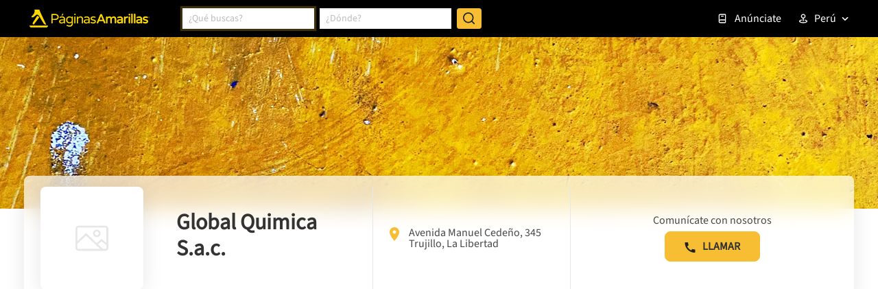

--- FILE ---
content_type: text/html; charset=utf-8
request_url: https://www.google.com/recaptcha/enterprise/anchor?ar=1&k=6LdlnwYqAAAAAG4xvwbFMR247f4IvCPWll5Do8Hh&co=aHR0cHM6Ly93d3cucGFnaW5hc2FtYXJpbGxhcy5jb20ucGU6NDQz&hl=en&v=N67nZn4AqZkNcbeMu4prBgzg&size=invisible&anchor-ms=20000&execute-ms=30000&cb=vgrwmgf7b4kh
body_size: 48726
content:
<!DOCTYPE HTML><html dir="ltr" lang="en"><head><meta http-equiv="Content-Type" content="text/html; charset=UTF-8">
<meta http-equiv="X-UA-Compatible" content="IE=edge">
<title>reCAPTCHA</title>
<style type="text/css">
/* cyrillic-ext */
@font-face {
  font-family: 'Roboto';
  font-style: normal;
  font-weight: 400;
  font-stretch: 100%;
  src: url(//fonts.gstatic.com/s/roboto/v48/KFO7CnqEu92Fr1ME7kSn66aGLdTylUAMa3GUBHMdazTgWw.woff2) format('woff2');
  unicode-range: U+0460-052F, U+1C80-1C8A, U+20B4, U+2DE0-2DFF, U+A640-A69F, U+FE2E-FE2F;
}
/* cyrillic */
@font-face {
  font-family: 'Roboto';
  font-style: normal;
  font-weight: 400;
  font-stretch: 100%;
  src: url(//fonts.gstatic.com/s/roboto/v48/KFO7CnqEu92Fr1ME7kSn66aGLdTylUAMa3iUBHMdazTgWw.woff2) format('woff2');
  unicode-range: U+0301, U+0400-045F, U+0490-0491, U+04B0-04B1, U+2116;
}
/* greek-ext */
@font-face {
  font-family: 'Roboto';
  font-style: normal;
  font-weight: 400;
  font-stretch: 100%;
  src: url(//fonts.gstatic.com/s/roboto/v48/KFO7CnqEu92Fr1ME7kSn66aGLdTylUAMa3CUBHMdazTgWw.woff2) format('woff2');
  unicode-range: U+1F00-1FFF;
}
/* greek */
@font-face {
  font-family: 'Roboto';
  font-style: normal;
  font-weight: 400;
  font-stretch: 100%;
  src: url(//fonts.gstatic.com/s/roboto/v48/KFO7CnqEu92Fr1ME7kSn66aGLdTylUAMa3-UBHMdazTgWw.woff2) format('woff2');
  unicode-range: U+0370-0377, U+037A-037F, U+0384-038A, U+038C, U+038E-03A1, U+03A3-03FF;
}
/* math */
@font-face {
  font-family: 'Roboto';
  font-style: normal;
  font-weight: 400;
  font-stretch: 100%;
  src: url(//fonts.gstatic.com/s/roboto/v48/KFO7CnqEu92Fr1ME7kSn66aGLdTylUAMawCUBHMdazTgWw.woff2) format('woff2');
  unicode-range: U+0302-0303, U+0305, U+0307-0308, U+0310, U+0312, U+0315, U+031A, U+0326-0327, U+032C, U+032F-0330, U+0332-0333, U+0338, U+033A, U+0346, U+034D, U+0391-03A1, U+03A3-03A9, U+03B1-03C9, U+03D1, U+03D5-03D6, U+03F0-03F1, U+03F4-03F5, U+2016-2017, U+2034-2038, U+203C, U+2040, U+2043, U+2047, U+2050, U+2057, U+205F, U+2070-2071, U+2074-208E, U+2090-209C, U+20D0-20DC, U+20E1, U+20E5-20EF, U+2100-2112, U+2114-2115, U+2117-2121, U+2123-214F, U+2190, U+2192, U+2194-21AE, U+21B0-21E5, U+21F1-21F2, U+21F4-2211, U+2213-2214, U+2216-22FF, U+2308-230B, U+2310, U+2319, U+231C-2321, U+2336-237A, U+237C, U+2395, U+239B-23B7, U+23D0, U+23DC-23E1, U+2474-2475, U+25AF, U+25B3, U+25B7, U+25BD, U+25C1, U+25CA, U+25CC, U+25FB, U+266D-266F, U+27C0-27FF, U+2900-2AFF, U+2B0E-2B11, U+2B30-2B4C, U+2BFE, U+3030, U+FF5B, U+FF5D, U+1D400-1D7FF, U+1EE00-1EEFF;
}
/* symbols */
@font-face {
  font-family: 'Roboto';
  font-style: normal;
  font-weight: 400;
  font-stretch: 100%;
  src: url(//fonts.gstatic.com/s/roboto/v48/KFO7CnqEu92Fr1ME7kSn66aGLdTylUAMaxKUBHMdazTgWw.woff2) format('woff2');
  unicode-range: U+0001-000C, U+000E-001F, U+007F-009F, U+20DD-20E0, U+20E2-20E4, U+2150-218F, U+2190, U+2192, U+2194-2199, U+21AF, U+21E6-21F0, U+21F3, U+2218-2219, U+2299, U+22C4-22C6, U+2300-243F, U+2440-244A, U+2460-24FF, U+25A0-27BF, U+2800-28FF, U+2921-2922, U+2981, U+29BF, U+29EB, U+2B00-2BFF, U+4DC0-4DFF, U+FFF9-FFFB, U+10140-1018E, U+10190-1019C, U+101A0, U+101D0-101FD, U+102E0-102FB, U+10E60-10E7E, U+1D2C0-1D2D3, U+1D2E0-1D37F, U+1F000-1F0FF, U+1F100-1F1AD, U+1F1E6-1F1FF, U+1F30D-1F30F, U+1F315, U+1F31C, U+1F31E, U+1F320-1F32C, U+1F336, U+1F378, U+1F37D, U+1F382, U+1F393-1F39F, U+1F3A7-1F3A8, U+1F3AC-1F3AF, U+1F3C2, U+1F3C4-1F3C6, U+1F3CA-1F3CE, U+1F3D4-1F3E0, U+1F3ED, U+1F3F1-1F3F3, U+1F3F5-1F3F7, U+1F408, U+1F415, U+1F41F, U+1F426, U+1F43F, U+1F441-1F442, U+1F444, U+1F446-1F449, U+1F44C-1F44E, U+1F453, U+1F46A, U+1F47D, U+1F4A3, U+1F4B0, U+1F4B3, U+1F4B9, U+1F4BB, U+1F4BF, U+1F4C8-1F4CB, U+1F4D6, U+1F4DA, U+1F4DF, U+1F4E3-1F4E6, U+1F4EA-1F4ED, U+1F4F7, U+1F4F9-1F4FB, U+1F4FD-1F4FE, U+1F503, U+1F507-1F50B, U+1F50D, U+1F512-1F513, U+1F53E-1F54A, U+1F54F-1F5FA, U+1F610, U+1F650-1F67F, U+1F687, U+1F68D, U+1F691, U+1F694, U+1F698, U+1F6AD, U+1F6B2, U+1F6B9-1F6BA, U+1F6BC, U+1F6C6-1F6CF, U+1F6D3-1F6D7, U+1F6E0-1F6EA, U+1F6F0-1F6F3, U+1F6F7-1F6FC, U+1F700-1F7FF, U+1F800-1F80B, U+1F810-1F847, U+1F850-1F859, U+1F860-1F887, U+1F890-1F8AD, U+1F8B0-1F8BB, U+1F8C0-1F8C1, U+1F900-1F90B, U+1F93B, U+1F946, U+1F984, U+1F996, U+1F9E9, U+1FA00-1FA6F, U+1FA70-1FA7C, U+1FA80-1FA89, U+1FA8F-1FAC6, U+1FACE-1FADC, U+1FADF-1FAE9, U+1FAF0-1FAF8, U+1FB00-1FBFF;
}
/* vietnamese */
@font-face {
  font-family: 'Roboto';
  font-style: normal;
  font-weight: 400;
  font-stretch: 100%;
  src: url(//fonts.gstatic.com/s/roboto/v48/KFO7CnqEu92Fr1ME7kSn66aGLdTylUAMa3OUBHMdazTgWw.woff2) format('woff2');
  unicode-range: U+0102-0103, U+0110-0111, U+0128-0129, U+0168-0169, U+01A0-01A1, U+01AF-01B0, U+0300-0301, U+0303-0304, U+0308-0309, U+0323, U+0329, U+1EA0-1EF9, U+20AB;
}
/* latin-ext */
@font-face {
  font-family: 'Roboto';
  font-style: normal;
  font-weight: 400;
  font-stretch: 100%;
  src: url(//fonts.gstatic.com/s/roboto/v48/KFO7CnqEu92Fr1ME7kSn66aGLdTylUAMa3KUBHMdazTgWw.woff2) format('woff2');
  unicode-range: U+0100-02BA, U+02BD-02C5, U+02C7-02CC, U+02CE-02D7, U+02DD-02FF, U+0304, U+0308, U+0329, U+1D00-1DBF, U+1E00-1E9F, U+1EF2-1EFF, U+2020, U+20A0-20AB, U+20AD-20C0, U+2113, U+2C60-2C7F, U+A720-A7FF;
}
/* latin */
@font-face {
  font-family: 'Roboto';
  font-style: normal;
  font-weight: 400;
  font-stretch: 100%;
  src: url(//fonts.gstatic.com/s/roboto/v48/KFO7CnqEu92Fr1ME7kSn66aGLdTylUAMa3yUBHMdazQ.woff2) format('woff2');
  unicode-range: U+0000-00FF, U+0131, U+0152-0153, U+02BB-02BC, U+02C6, U+02DA, U+02DC, U+0304, U+0308, U+0329, U+2000-206F, U+20AC, U+2122, U+2191, U+2193, U+2212, U+2215, U+FEFF, U+FFFD;
}
/* cyrillic-ext */
@font-face {
  font-family: 'Roboto';
  font-style: normal;
  font-weight: 500;
  font-stretch: 100%;
  src: url(//fonts.gstatic.com/s/roboto/v48/KFO7CnqEu92Fr1ME7kSn66aGLdTylUAMa3GUBHMdazTgWw.woff2) format('woff2');
  unicode-range: U+0460-052F, U+1C80-1C8A, U+20B4, U+2DE0-2DFF, U+A640-A69F, U+FE2E-FE2F;
}
/* cyrillic */
@font-face {
  font-family: 'Roboto';
  font-style: normal;
  font-weight: 500;
  font-stretch: 100%;
  src: url(//fonts.gstatic.com/s/roboto/v48/KFO7CnqEu92Fr1ME7kSn66aGLdTylUAMa3iUBHMdazTgWw.woff2) format('woff2');
  unicode-range: U+0301, U+0400-045F, U+0490-0491, U+04B0-04B1, U+2116;
}
/* greek-ext */
@font-face {
  font-family: 'Roboto';
  font-style: normal;
  font-weight: 500;
  font-stretch: 100%;
  src: url(//fonts.gstatic.com/s/roboto/v48/KFO7CnqEu92Fr1ME7kSn66aGLdTylUAMa3CUBHMdazTgWw.woff2) format('woff2');
  unicode-range: U+1F00-1FFF;
}
/* greek */
@font-face {
  font-family: 'Roboto';
  font-style: normal;
  font-weight: 500;
  font-stretch: 100%;
  src: url(//fonts.gstatic.com/s/roboto/v48/KFO7CnqEu92Fr1ME7kSn66aGLdTylUAMa3-UBHMdazTgWw.woff2) format('woff2');
  unicode-range: U+0370-0377, U+037A-037F, U+0384-038A, U+038C, U+038E-03A1, U+03A3-03FF;
}
/* math */
@font-face {
  font-family: 'Roboto';
  font-style: normal;
  font-weight: 500;
  font-stretch: 100%;
  src: url(//fonts.gstatic.com/s/roboto/v48/KFO7CnqEu92Fr1ME7kSn66aGLdTylUAMawCUBHMdazTgWw.woff2) format('woff2');
  unicode-range: U+0302-0303, U+0305, U+0307-0308, U+0310, U+0312, U+0315, U+031A, U+0326-0327, U+032C, U+032F-0330, U+0332-0333, U+0338, U+033A, U+0346, U+034D, U+0391-03A1, U+03A3-03A9, U+03B1-03C9, U+03D1, U+03D5-03D6, U+03F0-03F1, U+03F4-03F5, U+2016-2017, U+2034-2038, U+203C, U+2040, U+2043, U+2047, U+2050, U+2057, U+205F, U+2070-2071, U+2074-208E, U+2090-209C, U+20D0-20DC, U+20E1, U+20E5-20EF, U+2100-2112, U+2114-2115, U+2117-2121, U+2123-214F, U+2190, U+2192, U+2194-21AE, U+21B0-21E5, U+21F1-21F2, U+21F4-2211, U+2213-2214, U+2216-22FF, U+2308-230B, U+2310, U+2319, U+231C-2321, U+2336-237A, U+237C, U+2395, U+239B-23B7, U+23D0, U+23DC-23E1, U+2474-2475, U+25AF, U+25B3, U+25B7, U+25BD, U+25C1, U+25CA, U+25CC, U+25FB, U+266D-266F, U+27C0-27FF, U+2900-2AFF, U+2B0E-2B11, U+2B30-2B4C, U+2BFE, U+3030, U+FF5B, U+FF5D, U+1D400-1D7FF, U+1EE00-1EEFF;
}
/* symbols */
@font-face {
  font-family: 'Roboto';
  font-style: normal;
  font-weight: 500;
  font-stretch: 100%;
  src: url(//fonts.gstatic.com/s/roboto/v48/KFO7CnqEu92Fr1ME7kSn66aGLdTylUAMaxKUBHMdazTgWw.woff2) format('woff2');
  unicode-range: U+0001-000C, U+000E-001F, U+007F-009F, U+20DD-20E0, U+20E2-20E4, U+2150-218F, U+2190, U+2192, U+2194-2199, U+21AF, U+21E6-21F0, U+21F3, U+2218-2219, U+2299, U+22C4-22C6, U+2300-243F, U+2440-244A, U+2460-24FF, U+25A0-27BF, U+2800-28FF, U+2921-2922, U+2981, U+29BF, U+29EB, U+2B00-2BFF, U+4DC0-4DFF, U+FFF9-FFFB, U+10140-1018E, U+10190-1019C, U+101A0, U+101D0-101FD, U+102E0-102FB, U+10E60-10E7E, U+1D2C0-1D2D3, U+1D2E0-1D37F, U+1F000-1F0FF, U+1F100-1F1AD, U+1F1E6-1F1FF, U+1F30D-1F30F, U+1F315, U+1F31C, U+1F31E, U+1F320-1F32C, U+1F336, U+1F378, U+1F37D, U+1F382, U+1F393-1F39F, U+1F3A7-1F3A8, U+1F3AC-1F3AF, U+1F3C2, U+1F3C4-1F3C6, U+1F3CA-1F3CE, U+1F3D4-1F3E0, U+1F3ED, U+1F3F1-1F3F3, U+1F3F5-1F3F7, U+1F408, U+1F415, U+1F41F, U+1F426, U+1F43F, U+1F441-1F442, U+1F444, U+1F446-1F449, U+1F44C-1F44E, U+1F453, U+1F46A, U+1F47D, U+1F4A3, U+1F4B0, U+1F4B3, U+1F4B9, U+1F4BB, U+1F4BF, U+1F4C8-1F4CB, U+1F4D6, U+1F4DA, U+1F4DF, U+1F4E3-1F4E6, U+1F4EA-1F4ED, U+1F4F7, U+1F4F9-1F4FB, U+1F4FD-1F4FE, U+1F503, U+1F507-1F50B, U+1F50D, U+1F512-1F513, U+1F53E-1F54A, U+1F54F-1F5FA, U+1F610, U+1F650-1F67F, U+1F687, U+1F68D, U+1F691, U+1F694, U+1F698, U+1F6AD, U+1F6B2, U+1F6B9-1F6BA, U+1F6BC, U+1F6C6-1F6CF, U+1F6D3-1F6D7, U+1F6E0-1F6EA, U+1F6F0-1F6F3, U+1F6F7-1F6FC, U+1F700-1F7FF, U+1F800-1F80B, U+1F810-1F847, U+1F850-1F859, U+1F860-1F887, U+1F890-1F8AD, U+1F8B0-1F8BB, U+1F8C0-1F8C1, U+1F900-1F90B, U+1F93B, U+1F946, U+1F984, U+1F996, U+1F9E9, U+1FA00-1FA6F, U+1FA70-1FA7C, U+1FA80-1FA89, U+1FA8F-1FAC6, U+1FACE-1FADC, U+1FADF-1FAE9, U+1FAF0-1FAF8, U+1FB00-1FBFF;
}
/* vietnamese */
@font-face {
  font-family: 'Roboto';
  font-style: normal;
  font-weight: 500;
  font-stretch: 100%;
  src: url(//fonts.gstatic.com/s/roboto/v48/KFO7CnqEu92Fr1ME7kSn66aGLdTylUAMa3OUBHMdazTgWw.woff2) format('woff2');
  unicode-range: U+0102-0103, U+0110-0111, U+0128-0129, U+0168-0169, U+01A0-01A1, U+01AF-01B0, U+0300-0301, U+0303-0304, U+0308-0309, U+0323, U+0329, U+1EA0-1EF9, U+20AB;
}
/* latin-ext */
@font-face {
  font-family: 'Roboto';
  font-style: normal;
  font-weight: 500;
  font-stretch: 100%;
  src: url(//fonts.gstatic.com/s/roboto/v48/KFO7CnqEu92Fr1ME7kSn66aGLdTylUAMa3KUBHMdazTgWw.woff2) format('woff2');
  unicode-range: U+0100-02BA, U+02BD-02C5, U+02C7-02CC, U+02CE-02D7, U+02DD-02FF, U+0304, U+0308, U+0329, U+1D00-1DBF, U+1E00-1E9F, U+1EF2-1EFF, U+2020, U+20A0-20AB, U+20AD-20C0, U+2113, U+2C60-2C7F, U+A720-A7FF;
}
/* latin */
@font-face {
  font-family: 'Roboto';
  font-style: normal;
  font-weight: 500;
  font-stretch: 100%;
  src: url(//fonts.gstatic.com/s/roboto/v48/KFO7CnqEu92Fr1ME7kSn66aGLdTylUAMa3yUBHMdazQ.woff2) format('woff2');
  unicode-range: U+0000-00FF, U+0131, U+0152-0153, U+02BB-02BC, U+02C6, U+02DA, U+02DC, U+0304, U+0308, U+0329, U+2000-206F, U+20AC, U+2122, U+2191, U+2193, U+2212, U+2215, U+FEFF, U+FFFD;
}
/* cyrillic-ext */
@font-face {
  font-family: 'Roboto';
  font-style: normal;
  font-weight: 900;
  font-stretch: 100%;
  src: url(//fonts.gstatic.com/s/roboto/v48/KFO7CnqEu92Fr1ME7kSn66aGLdTylUAMa3GUBHMdazTgWw.woff2) format('woff2');
  unicode-range: U+0460-052F, U+1C80-1C8A, U+20B4, U+2DE0-2DFF, U+A640-A69F, U+FE2E-FE2F;
}
/* cyrillic */
@font-face {
  font-family: 'Roboto';
  font-style: normal;
  font-weight: 900;
  font-stretch: 100%;
  src: url(//fonts.gstatic.com/s/roboto/v48/KFO7CnqEu92Fr1ME7kSn66aGLdTylUAMa3iUBHMdazTgWw.woff2) format('woff2');
  unicode-range: U+0301, U+0400-045F, U+0490-0491, U+04B0-04B1, U+2116;
}
/* greek-ext */
@font-face {
  font-family: 'Roboto';
  font-style: normal;
  font-weight: 900;
  font-stretch: 100%;
  src: url(//fonts.gstatic.com/s/roboto/v48/KFO7CnqEu92Fr1ME7kSn66aGLdTylUAMa3CUBHMdazTgWw.woff2) format('woff2');
  unicode-range: U+1F00-1FFF;
}
/* greek */
@font-face {
  font-family: 'Roboto';
  font-style: normal;
  font-weight: 900;
  font-stretch: 100%;
  src: url(//fonts.gstatic.com/s/roboto/v48/KFO7CnqEu92Fr1ME7kSn66aGLdTylUAMa3-UBHMdazTgWw.woff2) format('woff2');
  unicode-range: U+0370-0377, U+037A-037F, U+0384-038A, U+038C, U+038E-03A1, U+03A3-03FF;
}
/* math */
@font-face {
  font-family: 'Roboto';
  font-style: normal;
  font-weight: 900;
  font-stretch: 100%;
  src: url(//fonts.gstatic.com/s/roboto/v48/KFO7CnqEu92Fr1ME7kSn66aGLdTylUAMawCUBHMdazTgWw.woff2) format('woff2');
  unicode-range: U+0302-0303, U+0305, U+0307-0308, U+0310, U+0312, U+0315, U+031A, U+0326-0327, U+032C, U+032F-0330, U+0332-0333, U+0338, U+033A, U+0346, U+034D, U+0391-03A1, U+03A3-03A9, U+03B1-03C9, U+03D1, U+03D5-03D6, U+03F0-03F1, U+03F4-03F5, U+2016-2017, U+2034-2038, U+203C, U+2040, U+2043, U+2047, U+2050, U+2057, U+205F, U+2070-2071, U+2074-208E, U+2090-209C, U+20D0-20DC, U+20E1, U+20E5-20EF, U+2100-2112, U+2114-2115, U+2117-2121, U+2123-214F, U+2190, U+2192, U+2194-21AE, U+21B0-21E5, U+21F1-21F2, U+21F4-2211, U+2213-2214, U+2216-22FF, U+2308-230B, U+2310, U+2319, U+231C-2321, U+2336-237A, U+237C, U+2395, U+239B-23B7, U+23D0, U+23DC-23E1, U+2474-2475, U+25AF, U+25B3, U+25B7, U+25BD, U+25C1, U+25CA, U+25CC, U+25FB, U+266D-266F, U+27C0-27FF, U+2900-2AFF, U+2B0E-2B11, U+2B30-2B4C, U+2BFE, U+3030, U+FF5B, U+FF5D, U+1D400-1D7FF, U+1EE00-1EEFF;
}
/* symbols */
@font-face {
  font-family: 'Roboto';
  font-style: normal;
  font-weight: 900;
  font-stretch: 100%;
  src: url(//fonts.gstatic.com/s/roboto/v48/KFO7CnqEu92Fr1ME7kSn66aGLdTylUAMaxKUBHMdazTgWw.woff2) format('woff2');
  unicode-range: U+0001-000C, U+000E-001F, U+007F-009F, U+20DD-20E0, U+20E2-20E4, U+2150-218F, U+2190, U+2192, U+2194-2199, U+21AF, U+21E6-21F0, U+21F3, U+2218-2219, U+2299, U+22C4-22C6, U+2300-243F, U+2440-244A, U+2460-24FF, U+25A0-27BF, U+2800-28FF, U+2921-2922, U+2981, U+29BF, U+29EB, U+2B00-2BFF, U+4DC0-4DFF, U+FFF9-FFFB, U+10140-1018E, U+10190-1019C, U+101A0, U+101D0-101FD, U+102E0-102FB, U+10E60-10E7E, U+1D2C0-1D2D3, U+1D2E0-1D37F, U+1F000-1F0FF, U+1F100-1F1AD, U+1F1E6-1F1FF, U+1F30D-1F30F, U+1F315, U+1F31C, U+1F31E, U+1F320-1F32C, U+1F336, U+1F378, U+1F37D, U+1F382, U+1F393-1F39F, U+1F3A7-1F3A8, U+1F3AC-1F3AF, U+1F3C2, U+1F3C4-1F3C6, U+1F3CA-1F3CE, U+1F3D4-1F3E0, U+1F3ED, U+1F3F1-1F3F3, U+1F3F5-1F3F7, U+1F408, U+1F415, U+1F41F, U+1F426, U+1F43F, U+1F441-1F442, U+1F444, U+1F446-1F449, U+1F44C-1F44E, U+1F453, U+1F46A, U+1F47D, U+1F4A3, U+1F4B0, U+1F4B3, U+1F4B9, U+1F4BB, U+1F4BF, U+1F4C8-1F4CB, U+1F4D6, U+1F4DA, U+1F4DF, U+1F4E3-1F4E6, U+1F4EA-1F4ED, U+1F4F7, U+1F4F9-1F4FB, U+1F4FD-1F4FE, U+1F503, U+1F507-1F50B, U+1F50D, U+1F512-1F513, U+1F53E-1F54A, U+1F54F-1F5FA, U+1F610, U+1F650-1F67F, U+1F687, U+1F68D, U+1F691, U+1F694, U+1F698, U+1F6AD, U+1F6B2, U+1F6B9-1F6BA, U+1F6BC, U+1F6C6-1F6CF, U+1F6D3-1F6D7, U+1F6E0-1F6EA, U+1F6F0-1F6F3, U+1F6F7-1F6FC, U+1F700-1F7FF, U+1F800-1F80B, U+1F810-1F847, U+1F850-1F859, U+1F860-1F887, U+1F890-1F8AD, U+1F8B0-1F8BB, U+1F8C0-1F8C1, U+1F900-1F90B, U+1F93B, U+1F946, U+1F984, U+1F996, U+1F9E9, U+1FA00-1FA6F, U+1FA70-1FA7C, U+1FA80-1FA89, U+1FA8F-1FAC6, U+1FACE-1FADC, U+1FADF-1FAE9, U+1FAF0-1FAF8, U+1FB00-1FBFF;
}
/* vietnamese */
@font-face {
  font-family: 'Roboto';
  font-style: normal;
  font-weight: 900;
  font-stretch: 100%;
  src: url(//fonts.gstatic.com/s/roboto/v48/KFO7CnqEu92Fr1ME7kSn66aGLdTylUAMa3OUBHMdazTgWw.woff2) format('woff2');
  unicode-range: U+0102-0103, U+0110-0111, U+0128-0129, U+0168-0169, U+01A0-01A1, U+01AF-01B0, U+0300-0301, U+0303-0304, U+0308-0309, U+0323, U+0329, U+1EA0-1EF9, U+20AB;
}
/* latin-ext */
@font-face {
  font-family: 'Roboto';
  font-style: normal;
  font-weight: 900;
  font-stretch: 100%;
  src: url(//fonts.gstatic.com/s/roboto/v48/KFO7CnqEu92Fr1ME7kSn66aGLdTylUAMa3KUBHMdazTgWw.woff2) format('woff2');
  unicode-range: U+0100-02BA, U+02BD-02C5, U+02C7-02CC, U+02CE-02D7, U+02DD-02FF, U+0304, U+0308, U+0329, U+1D00-1DBF, U+1E00-1E9F, U+1EF2-1EFF, U+2020, U+20A0-20AB, U+20AD-20C0, U+2113, U+2C60-2C7F, U+A720-A7FF;
}
/* latin */
@font-face {
  font-family: 'Roboto';
  font-style: normal;
  font-weight: 900;
  font-stretch: 100%;
  src: url(//fonts.gstatic.com/s/roboto/v48/KFO7CnqEu92Fr1ME7kSn66aGLdTylUAMa3yUBHMdazQ.woff2) format('woff2');
  unicode-range: U+0000-00FF, U+0131, U+0152-0153, U+02BB-02BC, U+02C6, U+02DA, U+02DC, U+0304, U+0308, U+0329, U+2000-206F, U+20AC, U+2122, U+2191, U+2193, U+2212, U+2215, U+FEFF, U+FFFD;
}

</style>
<link rel="stylesheet" type="text/css" href="https://www.gstatic.com/recaptcha/releases/N67nZn4AqZkNcbeMu4prBgzg/styles__ltr.css">
<script nonce="ffZmBWcl0CCg-QO6yqDZDw" type="text/javascript">window['__recaptcha_api'] = 'https://www.google.com/recaptcha/enterprise/';</script>
<script type="text/javascript" src="https://www.gstatic.com/recaptcha/releases/N67nZn4AqZkNcbeMu4prBgzg/recaptcha__en.js" nonce="ffZmBWcl0CCg-QO6yqDZDw">
      
    </script></head>
<body><div id="rc-anchor-alert" class="rc-anchor-alert"></div>
<input type="hidden" id="recaptcha-token" value="[base64]">
<script type="text/javascript" nonce="ffZmBWcl0CCg-QO6yqDZDw">
      recaptcha.anchor.Main.init("[\x22ainput\x22,[\x22bgdata\x22,\x22\x22,\[base64]/[base64]/MjU1Ong/[base64]/[base64]/[base64]/[base64]/[base64]/[base64]/[base64]/[base64]/[base64]/[base64]/[base64]/[base64]/[base64]/[base64]/[base64]\\u003d\x22,\[base64]\\u003d\\u003d\x22,\x22w5AlEcOwL8ObZ8K/woAdDMOAHcKydsOxwo3CmsKPTSwmajB/Fht0wopMwq7DlMKTdcOERS3DlsKJb34+RsOROMOCw4HCpsKqaAByw67CmhHDi1LCosO+wojDvxtbw6UbESTClUDDl8KSwqpEFDIoGR3Dm1fCri/[base64]/w5/DssOJw5HCrELDswXDkcOOcMKdPj1mR23DlA/[base64]/dUw9woPDicOBwoFNw5nDg8K9w5sRwoXCt2TDsl5WKBdQw5EGwr/[base64]/Co3/DnwAVw4JbCMOqwrFHw4rCiURxw7HDhMKAwrZUHcKUwpnCk3LDvMK9w7ZEFjQFwobCi8O6wrPClAI3WWwEKWPCisKcwrHCqMOGwp1Kw7IPw77ChMOJw5hGd0/ClU/[base64]/CrHVkcsKSYcKowodJIz/CsmVpw7BCwqrClBVFwonCqCjDulIPdwLCsTnDiSEow6AlSMKbCMKhEG/[base64]/ccOrwpdQCE5dw4vDpSo8fXdMf8KrfsKGKTfCiXTCo0wrHCgFw7jCkFgQLMKWFMO0ahDDh2ldLcK1w4AhTMOuwrZcB8KpwrrCtzcVQF40Bw8mRsKbw7bDv8OgTsKTw5lUw4nCuTrCgBh+w5HCn3LCscKbwoYtwoLDs1HCkGI5wqYiw4zDiCkxwrB6w6LCmm/ClnRmFWAFeRh8w5PCr8OrH8O2ei4QOMOcwpnCtcKVw53CmsOAw5EfLxzDnCY2w54VXMOswp/[base64]/DoWXDlAdxwobCisOUwqIDKUlrw5tuw64Aw5HCk15gX0TCuTLDszZYGy4aAsOPb1okwr5sXCdzbzDDuGUJwq/CmMKBw7wiMR7Ds2IAwps2w7XCnRpyfsKwZRN/wp1HH8Oew7otw6fCgnEkwqzDrsOkMjLDoC3DhE5UwpEjBMKMw6wJwoPClMOXw7bCihFrWMOPfcOeOw/CnCXDgcKnwolNeMOXw4IaYMOYw5RkwqdGLcKJNETDkVDDr8K5PyAkw50xAA7CkANrw5zCiMOMXsKYScOzP8Kcw7XClMODwqwBw5tsHj7DtWRDZkpnw5ZmUMKAwoUxwq3DgEA0J8OWYH9CXcOswrHDqSZBw41KKk/DjinCmFDCsWbDpsOOdcK6wqAUJT9rwoFXw5p3w55HR1XChMO9RwzDnxJtJsKxwr7ClxdVd3HDsWLCrcK3wrc/wqYpAxQgWcKzwptjw7tNw5l8TlhHCsOPw6ZUw7PDo8KNHMOYcgJhWsKqYTFvIiPDicOAOcOPQMOmWsKFw7rCpMOVw6QTw6EFw6XClkZqXWtYwpDDs8KhwpREwqA1aCc5wo3Cq0fDqsOnYUHCgcOzw5PCui7CrXnDmMKyLsONQ8O9W8KMwr5MwpBXFE3CrcOrW8O2PwZ/acKhGsKLw4zCocOFw51seUTDk8Kawq9ja8OJw6bCqF/CjFRjw7xyw5p+wrHCo2htw4LDt17DgcOKYlMsazcXw63DjRkow74UZQAPT3gPwoVDw6PDsj3DnCHCkXNEw70qwqRhw7QRb8O7LkvDpm7DjcKowpxXSRV2wqTDswUnesK1QMKKGMKoJRscc8KqAQcIwrcTw7MeTMOcwpXCpcKSa8OUw4DDkVR8FUHCv3vCo8KnfG/CuMKHUwpiMsORwoYpZhzDm1rCnCvDh8KdF2bCr8OUwr4qDxgEK1vDujLCjMO/FjV5w516GwHDqcKTw4lxw5UXO8KnwpEbw5bCv8OAw5k2FW5gETbDqcK6Hz3DkMK3w53CiMKyw7w+e8O6XXFecDzCicO7woRwFV/[base64]/DoHs2JnAcw5zCtMOSLko5S8KkHMK2w5ALwrXDpcOYw6kRHA0xfHFpSsKXc8KdAcKYWhPDmgfDrWrDrgBJJBB8wqhUOGvDrGYSKsKrwpgKbMOyw6dGwq5xw6TCk8K9wrTDuhrDkFHClzxyw7BcwrrDvMOyw7PCgT8Lwo3DtE/ChcKww68xw6PCmkLCriNqWEQ/EQbCqMKAwrIDwofDmxPDv8OCw5w3w6fDksKfFcK1McO1PTvCgWwEw4rCqsOnw5DDvMKrGsOvP3wbwrliRmbDq8Orw6w+w6TDhyrDp0fCjcKKYMOZw5Fcw6J8RhPCoF3Di1RCLh/DryPDoMKsQy/CjVh7w6/CmsOMw7jCiUZbw6ALJFXCmgN1w7vDocOrIsOaTSItB2nCpg/CscO9woPDocOPwo7Dt8OvwqAnw5jChsODARY8wrQSwozCsXPClcOpwpd/G8K3w7cGVsKvwqF8w4YzDGfDusKkOMOid8OnwpnDusKJw6dsRCI4w4rDkDkbakPDmMOLGRE2wrTDt8KwwrRGcsOrLUFULcKbRMOewoPClcO1IsOXwpjDj8KYMMKJIsOAagFrw5YcRxQ/X8KREkI1LQrCm8O9wqcGWUwoZcKGwp3CkjEOLB4EIsK0w5vCiMO7wqjDgsOxJcO9w5DDn8KsVXvCtsOuw6zCmMKOwqRVZMOawrTDn2vDhxvCvcOGwr/DsXrDtH4QDEY8w4MxA8OGKsKOw69pw4YMw6rDjcKew5Fww7TDmlpYw78/[base64]/DiMOowoJ6UsOYJCZDTsOfw4Frw7YOf8O7YsOMwppMw7MBw5bDgcOhBQXDj8OpwpI8KCPDhcOjDMO2cHDCqkfCqsOybmthO8KmMcK5GQcxOMO/E8ORc8KQDsOfLSIIB0kFWsOSG1kWOSPDvUo2w7dKCy95b8OLWFvChV1ww4RVw59BK29ow4DCu8K1YXdGw41Tw4gww5LDjBHDmH/Dp8KvUwLCvkXCg8OjDcK6w5Aqe8KlRzPDrMKdwpvDvhjDsUPDhU88wonCsU3Di8OzQcOWD2VHJirDqMKNwrU7w5F+w5IVw5nDmsO0L8OwcMKFw7ReaQIEZcO3QW0VwpsGHhEUwokIwo5PSAIHDAdUwovDug3DqU3DjcKZwpw/wp7CmTDCgMOFbHrDt2ZawrLCrBVUYj/Dp1dPw6rDmhk7wq/ClcOUw5DDoSvCuDXDgVhRaDwcw4vCthAxwqvCs8OEwo7DmnEhwqsHOgfCpzxMwp/[base64]/DqcKHWz3CvcODw6U7bGnCpsO3f8OVcMO2TcOJQ2/CpiPDsyLDkyEVJG5Hf3gnw4Abw5zCgirDjcKGelYDGA/DmcKMw74Uw4V+aAXCqsOZw4LDh8OUw5nCmy/DvsO9w4giwqbDhMO0w6c5Fw/[base64]/[base64]/Szoxw741wojCpMKdTwgsGMOIwoZcPcKFFXoKw6DDlsKYwrxTdMK+P8Obwoxqw5Y5PMKhwpkTw6LCsMOENnDCjMKIw4J/wq5hw47CjMKiJntZAMO1LcKRE1PDhxzDisKcwoQfwolDwrLCnkhgRC3Ct8OuwobDg8Kkw7nCjQArBmgrw441w47ChkBtL3XCr2XDn8KBw4bDjB7Cs8OtMUzCucKPYiXDqcOXw4cdeMO7w7zCshzDpsOZEMKme8Obwr3Do1HCncKga8O/w5XDnCl/w49lcsO1wrPDsUo7wpAWwqzChgDDgAIJw4zConHDngwuTMKxMEjCvihhP8KtOU0UPsK+F8KFESHCtSDDmMO1S2x0w6pWwpUaAMKgw4vDscKFQl3Cj8KIw5ogw7J2w51kWEnDtsOHwphEwqHDjxPCuWPDpcOyPsO7VCNhbyFTw6nDtUgxw5nDqsK7woXDrQpEKE/CpcO2BcKUw6V2WntZdMK6LMOUJSl5SyzDvMO7NkF+wooawq4lHMKFw53DtMO6NMOTw4oUaMOpwqLCo2zDry97HXBYNMOuw5Mow5trRWAPw5vDh3XCicOcd8KcBBjCmMK8wowGwpIMJcOGFX7CllTDqcOiw5JLG8K/[base64]/ZHMYBW7DmMKgG8KUwqnCm3fDm8KCw7vCvsK6wobDuis+AD3Ckw3DoXwGHjpGwqI1T8OEPH9vw7DCrjrDgVPCucKZB8KVwr0lAsOQwoPCom3DkyQbw73CkcK/YC0QwpPCrhl3eMKpAy/[base64]/CkMKAw6TDisKqw4YuIcOEw6x1wojDqcOrDcKLwrU5Zn/CrTTCisOHwozDoDENwpx1dcOwwr/[base64]/DlsOWwrfCmMO2DsKUNsKJb8Kpw5PDuMOpBMKHw5vCrsO8wrIuYDbDq1TDvmwrw7xsCsOHwo5LLMKsw4sqccK/OsK2wrVCw4pWRRfCuMKfaBrDtAjClR7Cq8KWccKHwpJFw7zDjE1JZzIbw6RtwpANc8KBVU/DtzpiYEzDtcKrwqpMUMK8RsKPwp0nYMOYw6o4BXdAwpTDucOGZ1vDgMOZw5jDsMKMSDhmw4lgCQR9PgXDoAFQXnoewoLDklAydmQPSsOawr7Dk8Kvwo3DjUFQDQrCpcKUAsK4FcOUw5XCrCI3w7UCfELDg1kewqzChzlGw5DDuAjCiMOITMKyw5lKw5x/[base64]/w6jDig8+wr4zGxzCisKkwojCoVbDn8OCwrAARsK9d8KxMz86wq7DiSXCrcO1cWdSaBsyYC7CoSM9T3w4w71oVydPecKWw6hywofCuMOhw43DucO9DiQvwoTCv8KCMUA3w7zDpXAvMMK2PnJDRRTCrsKLw5DCmcOsE8O8IVl/[base64]/[base64]/M8K0wqPConZkw6DCkxslwp54w70aw4IIacO6a8OMwrUXbMOdw7MVRiYLw7wrE1xMw7YfOMOvwrbDjiPDkMKzwrXCpxDCsz/[base64]/Y8Ovwq/CoBYewozCoU4fw4IrG8ODGEvCh2TCqhPCs8KmZcOUwq8IfsOfOcOPBcOwEcKueELClGJXDsKvQsKmDRENwqrDrsOQwqtTBcKgYHnDpcObw4nCr1J3VMOewrIAwqwAw6/DqUMgHsK7woNfH8Kgwo07UU1iw7LDmMKYN8KuwpfDj8K8GsKIFi7CjMODwrJiw4bDpcK4worDqcK8Y8OrKRl7w7JPfMKCQsObdRskwpotdSHDg1UyE3c4wp/CqcKnwrhzwprDk8OgVxbCkX/CusKqH8Kuw4/[base64]/[base64]/CuMKkw5fDlsKjT8Kgwp3Ck8KSwpDCsMKfwrdCw5RyU3hqG8KqwoDCmMOjPRMGNGVFw6d4RGbCk8OdM8KHw5fDgsONw4/DhMOMJcOTDzLDs8KjIsOpfH7Dj8K8wrUkwqTCh8OnwrXCnQjCky/[base64]/CsS3CnsK3wrp9w4wxw6sZwojCjMKUw5DDpTxBKi9NUCEuwpLDr8ORwo7CsMO7wqnDs3nDqgwJKF5DDsKLen/DmQhAw6bDgMKEdsOYwopbN8K3woXCicKIwrJ8w5nDhMOtw4/[base64]/Dhm9Nw4fCogfCqX1RLsK0wp3DnHrDvHssw7TDjcKCDQ7CvsKlI8OBLXQDbDbDuxFFwq0EwpXDlALDvwQCwpPDlsKuSMKuPcO0w7fDrcKbw4lcHMOBDsKpOn7CgzXDhwcSNyPClsOJwqgKVWxXw4nDqE02RWLCvG4aK8KbYlRWw7fDmCnCp30Gw6YywpEOHT/DtMKWHEspBTh6w57DiRNWwoHDqcOlWS/CucOWw5HDgGfDjG3Ct8KuwqPCl8Kyw6cJSsOZwqLCjgDCn3nCq1vCiTM8woxnw6nCkQ/[base64]/Dq8O/[base64]/CtMKBPQ3Dv0/[base64]/CjMOOwotjWcOKwqM/w5w0w7zCkcOACgt1MlLCt8O4w57Ck2jDtsOWUsKVMMObGzLChcKvbcO3I8KaYSbDsxApUXLCrcKAE8KMw6rDusKadcOQw5Ysw68fw77DqzJnJSPDu3DCqBISDsOkW8KmfcO2YMKbAMKuw6Qqw6vDmQbCn8OQZMKUwoPDqWjDkcOgw4ktWUgUw6Q7wqvCsTjCgw/[base64]/CnHXDrAzCo8KtwqjCpMO9w43Co8OKwpfCmsKeXVM+HMKWwosYwq0iaXrCjXLCjMKRwpfDm8O5bMKlwprDksO7BBEtVSl1WcKBT8Kdw6vDn3/Dkxcowp3CksOHwoTDjSLDt3HCmwHCsFDCsX4tw5AowqQrw7ZuwpLDvxcRw4sBwo7CrcKSHMKSw7AlSMKDw5bDr2nCuWh+c3JYdMOeW0zDnsK/w4hiADfCgcKFcMODZk0vwo1FeihkERNowqJ7ZjkNw7kWwoBRaMO+w7tRU8OuwofCmgpzZMKXwoLCjMKCV8OhY8Knbm7DuMO/wo8Cw6sEwod3HcK3woxsw4LDvsKEPsK0GXzCkMKIwqTDm8K3ZcOnF8O4w59IwodATRtrwo3Ds8KCwobDnzXCm8Oqw7BiwprDqzXCkUUsfsOVw7bCimBtcHXDmA1qEMKpLsO5H8KSLwnDvBt9wofCm8OQLH7Cv1Y/RsOVBMKvw7xBZWXCpy18wq/ChT9VwqTDjzQ7YsKjRsOIT3rDs8OUwr7Ds2bDs2MsCcOQwobDmcO/Kz3ChMKcA8OHw7M8W0LDnTECw7XDqG8sw6lvwo16wo/Cr8Klwo3CrxMYwqzDjiMvMcKULCsUSsOlG2V1wp06wrM/[base64]/Cj8K/c8OBdUctwq9ywqR/w4BiwpwAEcK5CgY/bzBgOcOLFF/DksKPw6pFwpzDpw54w7YuwowlwqZ6b0RAPHAXLsOffAvCjmzDq8ObQEl/wqvDnMONw48BwobDmU8EfBI3w7rCssK/GsOnK8KQw4NPdmXClT7CmXFzwppkEsKLw7jCtMK5DsK6WFjDh8OPYcOlCsKfB2HCksOzw6rCiS7DuVp7woBrbMKpwo5Dw7TCvcOHSkPCncO5w4ItOycCw6QxaAoRw6ZmZcOSwozDmMOzOVEJD0TDqsKBw5zDrEzCm8OBXsK3LjzDucO/[base64]/ChUF9VmZvw4xFQMOMS8OPw6kGw6t+BsKQeSFpwrZ3wp3DuMKvHElRw5PCusKFwoDDu8OMEVnDpFgfw5fDlV0mT8OgNHkgMU7CmyfDlytFw75pIGY3w6l1SsKeCyM7w7fCoCLDsMKrwp5bwobDj8KDwqTCqRVGPsKQwqTDs8KUR8KUK1rCqy/CtF/DosO/KcKywqEOw6jDtDUkw6pjwobCrndHwoHCtB/CrsO/wqbDqcKCLcKgXWZNw7PDpDYNFsKPwpskwq1dw5gKDk4NVcKwwqVfEgs/w5JQwpDCmWgJIcK1SxsmZy/[base64]/CoMOGXcK1wrbDosKDKRZvwpDCimAVMMOAwr8nbsOnw400dXB7JMOkX8KYUWjDpidGwp0Vw6PDo8KNwoonacOlw4vCr8OlwqDDhVLDvF9KwrvDkMKcwoPDqsOzZsKaw5oPLHd/[base64]/M8OQw44gw55YS8OTwqF9wqLDtSZaKB8PRHMcw4x9I8K3w4luw7zDjMOfw4Isw7DDvUzCicKGwpvDqzrDhSo9w7M5LGHDpxhMw7TDmHDCggnCrcOKwoPCi8KiDcKawqRAwpcycGNuQ29Mw7lJw7nDkmDDjsO4w5bCocK6wo/CicKEdEp+EjIGMF1VH2/[base64]/Mx4jCSRMwrzCr1JTwpPCnRTChS/DhMO1SyzCrEB4JMOPw7RTw7UBA8O5OWAuc8OffcKuw6NXw7ERNhlIdMKnw6bCjMOuJ8KCOSnDusK+IcKNwpvDrsOew7Atw7bDlcOAwqVKMhQ+wo7DncO5cGnDtMO/YcOqwrExfMO4U1ZMRBfDmsKTe8KPwqbCgsOyRGjCtwvDvlvCjARQb8ONC8OBwrXChcOXwqNYwrhkbmJGEMOPwo5bPcOhThHCr8KrbUDDsBcDVkRYME7ClMO/wogtKQPCkcKAX1XDiw3CvMKuw5t3DsO9wrfCucOSYsKOOVfCmcOPwoZOwofCmMKPw7bDu1LDjVgDwpoDwq4twpPCp8KBwobDl8O8YsO/[base64]/DvnUTQcOdScOpwojDhMKBT8Okwow0w60RbG8kwos7woLCmcOrecObw5U5wqoqEcKdwqbCm8OPwrkVG8KHw6R4wrDDo0HCrcOHw4TCm8Kgw511HsKEVcK9woDDtQfCrMKswq4YEFMTf2LCtcK5QGpwMcOCdWvClsOJwpzDmwMVw7/DqnTCsHXCtDdKCsKOwoXCvFZ7wpLCqSBFw4HCtGnChMOXB2Ifw5nCv8KIwonCg1DCscK5MMOoVTgXHhlWYcOmwoXDrh5vZQPCrcOyw4LDrMK8fcOWw5d2VhLCm8O3YCkdwpLCs8OKw4VzwqUAw43Cm8OxTl8CKsOuG8Otw4jDosOXRsKKw5QgI8KUwq3DsyB/XcKPaMOPKcO4NMK7DRzCssKPfHUzZCV1w6xqIEBxHsK8wrRQUDhIw6Asw4XCrl/DrlNsw5hiWxvDtMKDwo0yTcKow4sVw63Dn0/DrG9NCXnDlcKHSsOQRmHDiEDCtSYGw6nCsXJEEcKPwqE/[base64]/wq/Dv2XDmicfwp/CmcO1XcOsEcKkXcO1Y8OZdsKzRcOeEyB9XMOrCBl2CH9gwq5oG8Ocw4vCtcOMwq/Cn1TDthnDnMOJRcKkTXtkwokTCD5uW8OVw7YyE8Oaw7vCmMOOFFcDdcKRwr3CvWN9wqfCvQLCpQYiw6JPOD8xw6XDnzVHOkzCgjNLw4/CtzXCkVUzw7RQOMO8w6vDgRHDp8K+w4RVwrLCh25nwqNQf8ObJsKUSsKrWGrCiCdNEmgUNMO0Ji4aw5vCmxjDmsKFwpjCm8K/Vl8Hw6NCw61zZ2UXw4/DkSnDqMKLCEnClhnCnVrCvsK/A0xjP20ZwqvCscOoLMK3wrHClcKFa8KJJsObYzLCj8OJGHXCoMOVHSFXw7A/aA4pwql5woAZPsObwpINw4TCusOWwoQnMlLCskpPCGrCvHXDvsKIw6rDs8O/MsO8wp7CsU1Bw75GRcKkw6srf3XCuMKeAcKEwoEhwoRqfnM8ZMO3w4TDgsOBUcK5PMO1wp/CnTITw4HCmcKSOsKVFzbDnlAiwrHDtMKHwrLCiMKrw4NTHcOjw7QVI8KeEFMAwr3DgW8oBnYLIgPDqmHDkDp0VBfCrcOkw5JIbcK3DUNsw4tEAcOCw7BUwobCji03IsOXwop0VsK3wo4FXG9bw7YPw5MCw6/CiMKEw5PDqixlw4opwpfCmxMLEMO3wqh8AcKsOE/DpRLDlE5LX8OaByHCqAhBQMKsYMKjwp7CmDjDhyBbwrsxw4phw4dywobDrMOgw6HDgsKmTxbDmDwKYX93K0EAwoxvw5k3wrF2w71mGCbCsx7Cg8KIwqIew4Vaw4LCgkg8w5DCtj/Dq8OIw4TCmH7DtAnCpMOtFCJKcsKNwol/wpTCtMKjwpkNwpQlw5B0R8O/[base64]/N8OQABICw7JzwrXDgSg2w63DpsKawrMYw64gS2IRLxlEwqhEwrvCiFsfbcK9wqnCowEvAF7DmSBzU8KXS8OxejzDrcO6wqQSE8KnCwN6w4sfw7/[base64]/[base64]/DjAJ6bcOxYw3DhMKzacKUwrsIw6fCnWnDiMK8w5lewqc+wrjCsT9xdcKKNEsIwowKw4cuwq/ClyQKZcOAw4dRwqnChMO/w73CmXB5ByXCmsKxwoUgwrLCuCtGBcO2PMKkw4ttw4YGYBLDvMOkwqnDgxJuw7fCp284w4PDjEsmwobDh2pXwp1WFTLCrBvDqMKfwojCosKrwrVIw5/CtsKkTkfDncK1c8K0wpRgw6gKw7XCkAEOwr0EwpfDtSVNw6jDnsOWwp5GSgzDnVIowpnCqmnDnSfCssO8OMKxbcK/wp3ClcOYwpPDkMKqCsKOw5PDmcKLw6tBw5ZyRCQcZkc1UsOKdSvDj8K6YMKqw6dmFAFYwq1TBsOZFsKSe8OEw5gxwqFTPMOuwr1DG8Kcw4MIw7pHYcKjdsOKA8OKE0p/wqnChmvCuMK1wrbDi8OfeMKqVXM3LkoQSGFMwok9KFfDt8Oawq1SCSsMw5ksAHrDtsOfw6jCpDbDqMK/JcKrfsKTwqJBesOocHoiNw16XW7DnFHDmsKeV8KPw5DCnMK/eg7CucOwYQ7Dr8KSLgQWIcKyRsORwqXDuiDDosKGw73DpcOKwpbDrT1jbg9kwqU8ZT7DscOHw445w6t6w5Fewp/DqMK6NgMMw6Rvw5DClmDDiMO7O8OnAMOcwp3DhsOAT1E/woE7W28/IMKRw4bCpSrDnMKNwrECW8KzFTNgw47DtHDDgDDCtErCl8O+wr5FBcO+wrrClsKoUMKQwokdw67DtkzDmsOlacKUwo8uwr1uSUY2wrLCrcOFVHBmw6U4w6nCoCcbw4omSxoOw6t9wofDl8OsZEkjW1PDrMKcwo0yRMKWwqDCoMO/JMK8J8OJIMKZYTLCl8Kqw4nDgsODNAVWUXrCuk1LwpXCkA3CtcOBEMOAU8OgU2dbJcKjwqTDr8O/w7RkIcOlfcKFWcK6N8K7wp5rwo4sw7XCpmILwr7Djl43wp3CrCt3w4PDi3FzVn9qQsKUw5IXBsKOF8K0ccO6AcKjaGMOw5c5Bg3CnsOXwoTDoj3ClUIrwqF9P8KpfcKxwrLCqUV9ccOqwp/CrA9kw7jCo8OIwqgzw4PCh8K3VRXDi8OsGnY+wq3DisK7w7Yjw4hxw7nDpF0mwpPDkQBhw6bDrMKWZsKbwoxweMKxwrZcw6caw5rCjcOew4VLMsO9w5TCn8Kpw79fwrLCt8K8w5HDlmvClC4OFgPDoEVMBWl3CcO7UsOYw54cwptaw7jDmwYEw7gPwp/[base64]/[base64]/DrxU/wofDm1vChVzCngJ4wr8SwoDCkGBWPmcsVcKCJHIDN8O1wpIvwqInwo0rwp0YKjbDnQVqB8OzaMOLw43DqcOUwobCn3UkfcOcw5UEb8OhKmg7YFYYwpoOwoknwqjDtcKhJ8KHwofDncOnYzgZOEzDg8O/wo52wqlmwr3Chg/ChsKSwoAkwrjCvgTCisOCCTxGJGXDnsOgUy8Jw5/DiSTCpcOvwqNAMlonwo45GsKjSsOBw6YGwpgYPMKmw5bCjcO5GcKtwqdzGSDDhVhNAMOFIx7CvHYUwp7CiWo/w7VBJ8KUZFvCvwXDhsOZblDCplI7w6lbf8KAJcKLNGwWRHzCqU/CrcOKalzChB7DvlgDdsKhw7AtwpDCl8KIVzx9Am0TAMONw7bDtcOvwrDDuUwmw51hbn3CuMOnI0fDncOBwosWDsO6wpjCqw4EAMKgFE/CqxjCk8K0CW0Tw5Q9H2PDmxFWwq3ChC7CuGpzw7Vgw7DDllkDV8OlQcOpw5EpwoBIwrszwoDDjcKVwqfCnyLDu8OWWyHDn8OnOcKXRGjDgRALwpUsLcKiw5bChcOLw592woZawrIrQz3Dgl/DuRArw7LCnsO/b8OZDmEcwqguwoXDucK+woHChMKGw57DgMKowoUpwpckDAQ5wo0vacOWwpfDvA5kOyQNdcKYwrHDhsOCbl3DnWvDkyZNMsKew6vDtMKmwp/CskI2w5rCp8ODdcOcwrYXKS/ChcOlbwwDw5jDgCjDlR1/wpRjOWpCd2fDgnjDn8KiAVfDvcKXwoUIXMOHwqXDkMObw5zCgMKMwoPCiGnCqVjDmsO7fHPCgMOpckDDkcO5wqHChmPDqsOLMADCsMKJT8KAwo/[base64]/DvAUvw73DjmDCmMOFw6RCTiU1wo7DrWF4woFbZ8O5w5HCnX9Aw6HDvsKsHcKQBxjCpwTCh2VpwqRxwpUqDMObWj54wqLCjMO0wpjDrcOww5vDtMOPM8KqOMKBwrjDqcKYwo/DqsKXJ8OVwoAewopLfsOxw5rCicOuw43DscKFwoXCqyc0w4/Cr197VSPCkHHDvwsLwovDlsOuZ8O9wpPDsMK9w6wSd0LChTfCr8KSwo7DvgM1wrZAbsOFw5TDocKiw4nClsKhG8OxPsK+w7bDqMOiw6DChSTClx04w5HDiFLClwlWwoTDohxOw47CmExqwp7CmFbDpm3DrcKNCsOyS8K/QMKfw5odwpTDo0fCtMOLw5oHwpwFOVUQwrdeI3hzw7kzw45Lw7w1w5fCo8OoccO0wqPDtsKkDMOfC1xQPcKoJzLDmHLDjyHCucOSIMOJFcKjwpEJw7PDsFXDvsOwwrrDrsO6ZFl2wpA8wqbCr8Oiw546A0o/[base64]/Dh8K1wotyw7oUVFnCkQI/[base64]/[base64]/ChMOHw54FP8Oha8OQw4oRR0/[base64]/G8OHwojDqTBHwpHCghnDr8O1wprCi8K9L8KyJ1g4w5/[base64]/DtVk5w7/[base64]/w6zDgArCqcOCwrwjWsOIFDDCh8OWIWFnGMOLw6LCoSzDn8OBFmIUwpnDgGTCtMKLwoDCusOZIhPDjcKPw6PDv3nCigExw6DDkMO0wrwGw5dJwqnDu8KTw6XDu1HChMOOwqLCilcmwpMjw5h2w4HDsMKBHcKEw50Nf8OZa8KSDyHCqMKxw7I+wqfCiD/[base64]/DmcK3I8KdDVIcF8KYw7bDoQ08TUUswqHDusOoEcONMWdKKsO8wqDDtsKPw4xOw7jCucKRAy7Dn0JIciwiSsOJw6hsw5/CvlnDpMKOAsOcfsOMWXViwpxDRzM2c39WwoQGw7/DnsKoDcKvwqDDtWvDkMOxO8OWw5t5w45dw4I3bmhgYwjDhBcxXsKqwpkPWBzDocKwWVFGwq5kR8OJT8OzdRx5w54zC8KEw5DCvcKcc0zCg8OqIkkXwpMCTCVUfMKhwrfCu0R7IcOTw7DDr8K6wqXDvFbCiMOlw5nDr8Oqc8OxwoPDhsO3K8KMwp/[base64]/wqcwNMOhLsOJGMOdQMKmwpUTw7YIJcKRw6wUwofDllwcM8ONQMK5IMKoDUHCscKyNTzCvsKpwoHCt1zCj1sVcMOCwrzCiiQsUgN6wqfCrsKOwrkow5EHwqDCnj4Tw5rDjcOpwpsTGnXDkcKLI1FRLn/DoMODwpohw4VPO8KyRHjCpkQUd8KFw4XCjHp/[base64]/[base64]/Dt8KJVMKnwrvDqMK+JU9Twp0BBMK4IRXDp0h4cVXDq8KTWl/DqsKkw7/Dimx/[base64]/CzceXsO7dCTDiB/DiMKKYMKMX8KzwqnCrcKuIy/Cn8KawrHCkCR9w7PCr343ZcO2eg1MwrjDoRLDs8KMw77Ct8Olw7MgL8OFwqLCkMK3LsOhw6UWwprDgcOEwqrCpMO0IDUqw6N1UCTDsX7CiXjCk2PDu0PDt8KDdgASwqXDtnPDgkcoaBTCisODFcO7w7/Cq8K5P8OPw6jDpMOww7RKcktmfEooaSwww5/CjsOswrPDtkodWxY5wr/CvDh2ccK4SkhMQ8O5K3FuSTLCqcK7wrcpEV7Dr2TDtUXCp8OMfcOIw6VRVMOfw6nDnk/CogbCtw3Cu8KJJGkVwrFAw53ClHTDlB8Fw7dDBCInZsOQAMK3w6XDosOVIHnCj8OvIMOuwrwGFsKsw4Qxw5HDqzU7H8KpYgdtY8OSwq84w4vDnwjCgEoqD2PClcKTwqcGwqvCqHHCp8KNw6trw45XICzCg2ZMwpbCtsKbOsO9w6Rzw6pcdMOlWygpw5bCvwzDp8O/w64pTk90WBjCvEbCvAQpwp/DuUDCo8OuSXnCh8KwXznClsK6OQdrw6/[base64]/wqzCu39If8OMwq8sC8OtwprDmcKPGMO/c0zCqMKhJxTDh8ObGsONw4DDrUfCisOQw53Dt0PCgSzCgk7DlAopwrE5w6E6TMOawokyWghwwq3DkXLCt8OKZcKDP1vDvsKrwrPCozohwo0JJsORw4k4woFCAMKnB8Odwq9ofTAAY8KCw7t/EMOBwofCqMO0UcOhOcKTw4TChVcrIlFWw4tqWmXDmSbDt2JUwpHDplFxf8ORw7DCi8O3wrpXwovChgtwE8KLTcK/w7JLw67DksOrwr/DucKaw5PCscO1Ri/[base64]/wpvCsMKRwpnCmmfDtCsafMOifsK9EMOMCcOHK8Kuw7Mewr5uwrvDnsOGZw8IXMK6w4zCmF7DpFs7F8KdGnshGFfDjUNHGQHDtiLDp8Oow73DjV8mwqXCmVgRbElnWMOQwr0ww5N0w7JYL3HCqwUvw4hCOlvCpjrDmD3Dk8OBw4PCgQ5vAcO+wrDDlsOkH3wwUhhBwrc/a8OUw53CmFFSw5ZieTs/w5d0w4bCuhEDSjd7w4pmVcOzDsOCwrzCnsKcwr1Zwr7Cgx7DqcKnwo0CesKZwpBYw58BJkhfw5AiT8KXRRbDkcOIc8OxeMKxfsOBY8OAFRjCncOtScOPw4d/YAhswqvCsH3DlBvCn8OmPTPDiVsMwpgGPcOswp9uw6tdWMKrYMO9W18CczFfw4oowoDCiwXCmwxEw5XCtsOqMAkkcMKgwrLCqXx/w64VdMKpw5zDg8Kaw5HClAPCjSZDQEYGBMKZAsK5UMKUd8KSwo1bw71NwqYLcsOEw6hKJ8OZVVB/[base64]/Drwp6wpDCrsO3aAxXekErwoAow4DCtjQ6w4RcesOiwqA4woAdw7DDqgRMwr5IwpXDqHEVEsKpL8O/J0bDhD9BfsOPw6RhwobDn2phwp5zw6ATfcK5w5VTwrjDvcKYwrsZQFPDpWHCo8O/LWjCtcO+AHnDjcKYw74pLmgtES1jw4w6SMKkHz5cPjA3F8OKDcKXw4MCSQnDjGs+w6EAwol5w4/CtGzCmcOGXFgYKsK2FH19GEzDoH81M8KMw4cFT8KLRXDCpzArLiHDq8OVw4/DgMKOw6rDj2nDsMK+B1/Dn8O/w6HDt8Kyw7FvCEUww69HLcK9wrd4wq0eGsKZMBzDisKTw6nDoMOswqXDkjd8w6ByI8O/wq7DkSPDrsKqIMO4w44ew5s5w60AwqlPRQ3DlFAcwpoPY8Ozwp1lZ8KPP8OONBcYwoLDkA3CjVXCoGvDkzPCr0fDtGYCanfCjgTDpmNvbsOQw5k+w5dQw5sdwocXwoJlYsOGcg/[base64]/[base64]/DgyPCvsKOW8OXwo3Dn8OAw6ocMhF4w7d1HcK0wrfCrX/[base64]/wrx7w7fCh8O5YQNsdiXDlcKBw5BHw5vCowEwwqJKM8KcwrjDjMKIAsKLw7LDjcK9w71Iw5Z0PA9hwo4oOA7ClFnDq8O8GEjCv0jDty12JsOzw7HDuWENwr/DjMK+OAwvw7fDt8KeI8KII3DCiAvDjwkiwq8OUiPDncK2w5IPcw3DiSbDr8KzF07CvcOjOzJzUsK+IEU7wrHDksOsHGMqwoEsVygHwro7P1LCgcORwoEvZsOdw5DCk8KHFxDDk8K/wrHDljDCr8Obw7sdw4IWFXHCj8KQPsOHXBbCqMKQFjzCi8OzwoN/Xxs1w7MQFVZVW8OkwqdPwqXCs8OBw6BCUz/CiU4Bwo51w58Jw5Qcw6sUw4rCu8OTw50CWcK9MiXDpMKdwrB0wqHDokHDhMOvw4coYFsIwonChsKuwoJOVztIw5PDklvCssKjKcKMwr/[base64]/DscKQZsKcw7vDrsKXw6/DusOcw7LCvDTCm1dTw5zCsmFPL8OGw68mw5XCoy3CnsKIW8KJwqfDpsKkIcKzwqZdCyDDpcOFDSt5N0pDPxNoPnTDncOdH1cUw6BdwpEjPxVHwqrDucKDaxV3YMKnH1xPXRQWWsOqQMKLO8KMJcKTwoMpw7J5wqsZwq0Xw7JsQk9uPUFpw6RKfR/CqMKTwr8\\u003d\x22],null,[\x22conf\x22,null,\x226LdlnwYqAAAAAG4xvwbFMR247f4IvCPWll5Do8Hh\x22,0,null,null,null,1,[21,125,63,73,95,87,41,43,42,83,102,105,109,121],[7059694,723],0,null,null,null,null,0,null,0,null,700,1,null,0,\[base64]/76lBhmnigkZhAoZnOKMAhmv8xEZ\x22,0,0,null,null,1,null,0,0,null,null,null,0],\x22https://www.paginasamarillas.com.pe:443\x22,null,[3,1,1],null,null,null,1,3600,[\x22https://www.google.com/intl/en/policies/privacy/\x22,\x22https://www.google.com/intl/en/policies/terms/\x22],\x227YgLJRTpEHvn022ySAFgsQtrbIG/TDAG289Xe7COw9s\\u003d\x22,1,0,null,1,1769799053622,0,0,[145],null,[71,30,55,199],\x22RC-B-tI7kb10TNONA\x22,null,null,null,null,null,\x220dAFcWeA5TcIrKEEhg46wdwytfwVeiaJo3DdBHejz1h5wDK-deKEEx896Kj7sPD4BrSvTMTbGKc68mfhM1RWVzZ0eZ8e2KrZSxPw\x22,1769881853578]");
    </script></body></html>